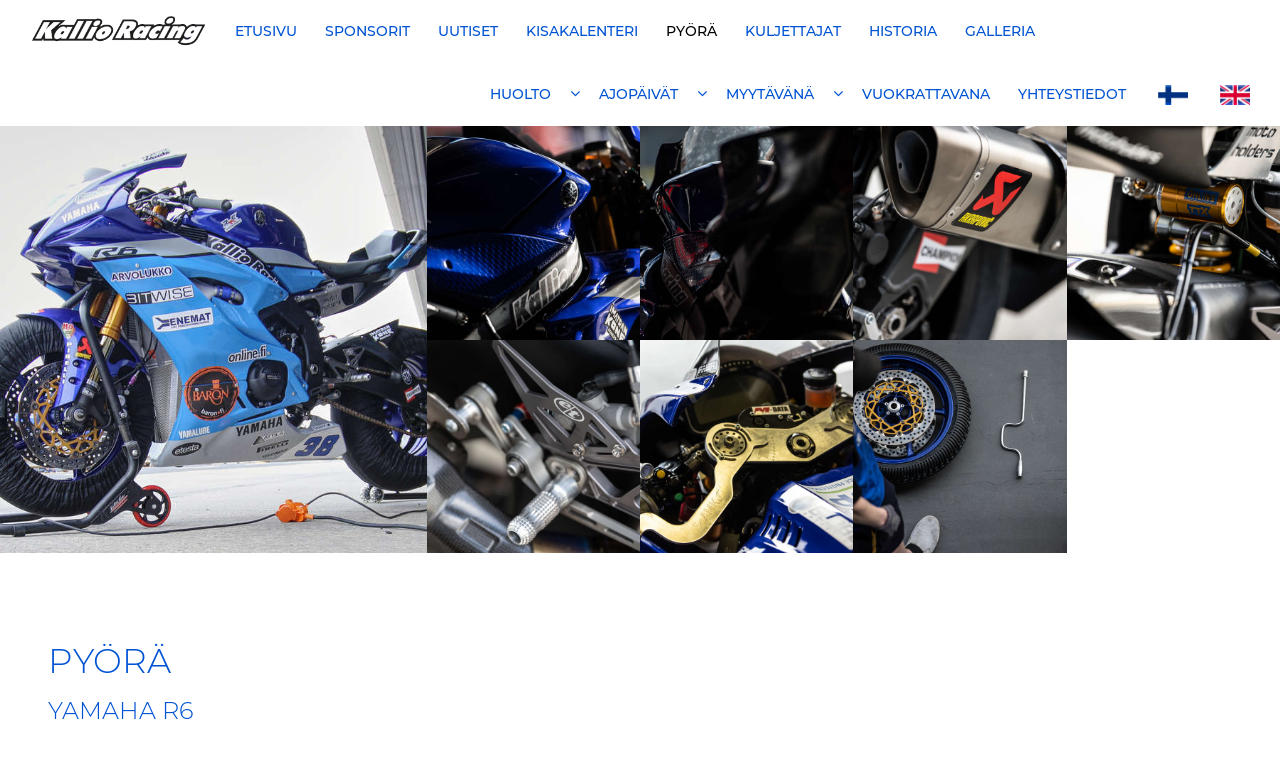

--- FILE ---
content_type: text/html;charset=utf-8
request_url: https://www.kallioracing.com/content/fi/1/21189/JP%20Apu
body_size: 11316
content:
<!DOCTYPE html>
<html lang="fi">
  <head>
    <meta http-equiv="X-UA-Compatible" content="IE=edge">
    <meta name="viewport" content="width=device-width, initial-scale=1">

    <title>Pyörä - Kallio Racing</title>
    
    <link rel="shortcut icon" href="/files/favicon/25413/favicon.ico">
    <link rel="apple-touch-icon" href="/files/generic_png/25414/apple%2Dtouch%2Dicon.png">

    <link href="/libtent/fi/10/569/Etusivun%20rullaavat%20kuvat%20CSS.css" rel="stylesheet">
    <link href="/libtent/fi/10/575/Kuvagalleria%20tyyppia%20A.css" rel="stylesheet">
    <link href="/content/fi/45/21190/Tyylitiedosto.css" rel="stylesheet">
    <script type="text/javascript" src="/libtent/fi/13/407/Popup%2Dilmoituksen%20javascriptit.js"></script>
    <script type="text/javascript" src="/content/fi/56/21191/sivusto.js"></script>
  </head>
  
  
  <body>
  <div id="alert-wrapper"></div>
  <div id="menu-container">
  <div class="container">
    <div class="row">
      <div class="col-xs-12">
        <div class="logo"><a href="/content/fi/1/21188/Etusivu.html"><img src="/files/generic_png/20502/kallio%2Dracing%2Dlogo.png"></a></div>
    
        <ul id="main-menu">
          <li class=""><a href="/content/fi/1/21188/Etusivu.html">Etusivu</a></li><li class=""><a href="/content/fi/2/21201/Sponsorit.html">Sponsorit</a></li><li class=""><a href="/content/fi/2/21280/Uutiset.html">Uutiset</a></li><li class=""><a href="/content/fi/2/21210/Kisakalenteri.html">Kisakalenteri</a></li><li class="act"><a href="/content/fi/1/21189/Py%C3%B6r%C3%A4.html">Pyörä</a></li><li class=""><a href="/content/fi/1/21209/Kuljettajat.html">Kuljettajat</a></li><li class=""><a href="/content/fi/1/31264/Historia.html">Historia</a></li><li class=""><a href="/content/fi/2/21374/Galleria.html">Galleria</a></li>
        </ul>
        
        <ul id="main-menu-right">
    
          <li class=""><a href="/content/fi/20004/20056/Huolto.html">Huolto</a><span class="subArrow" onclick="load_content('sub-menu-container','/content/fi/44/20056/21286/21286.html?float=right');"><i class="fa fa-angle-down" aria-hidden="true"></i></span></li><li class=""><a href="/content/fi/20004/20057/Ajop%C3%A4iv%C3%A4t.html">Ajopäivät</a><span class="subArrow" onclick="load_content('sub-menu-container','/content/fi/44/20057/21286/21286.html?float=right');"><i class="fa fa-angle-down" aria-hidden="true"></i></span></li><li class=""><a href="/content/fi/20003/20058/Myyt%C3%A4v%C3%A4n%C3%A4.html">Myytävänä</a><span class="subArrow" onclick="load_content('sub-menu-container','/content/fi/44/20058/21286/21286.html?float=right');"><i class="fa fa-angle-down" aria-hidden="true"></i></span></li><li class=""><a href="/content/fi/20003/20059/Vuokrattavana.html">Vuokrattavana</a></li><li class=""><a href="/content/fi/20004/20060/Yhteystiedot.html">Yhteystiedot</a></li>
    
          <li><a href="/content/fi/1/21188/Etusivu.html"><img src="/files/generic_png/23385/fi.png"></a></li>
          <li><a href="/content/en/1/21188/Home.html"><img src="/files/generic_png/23384/en.png"></a></li>
    
    	  </ul>

    	</div>
    </div>
  </div>
  
<div id="sub-menu-container">

</div>
  
  </div>
</div>          



    <img src="/files/speacial_gallery_image_thumbnail/91945/19PI%2DWSS%2D38%2D2404.jpeg" class="atmos-square">
    <img src="/files/speacial_gallery_image_thumbnail/24862/01%5FWorldSSP%5F2019%5FPhillip%20Island%5FKallio%20Team%20Photoshooting%2D0920.jpeg" class="atmos-square">
    <img src="/files/speacial_gallery_image_thumbnail/24866/01%5FWorldSSP%5F2019%5FPhillip%20Island%5FKallio%20Team%20Photoshooting%2D0922.jpeg" class="atmos-square">
    <img src="/files/speacial_gallery_image_thumbnail/24874/00%5FPhillip%20Island%5F2019%5FTestWorldSSP%2D72702.jpeg" class="atmos-square">
    <img src="/files/speacial_gallery_image_thumbnail/24870/00%5FPhillip%20Island%5F2019%5FTestWorldSSP%2D72701.jpeg" class="atmos-square">
    <img src="/files/speacial_gallery_image_thumbnail/24878/00%5FPhillip%20Island%5F2019%5FTestWorldSSP%2D72705.jpeg" class="atmos-square">
    <img src="/files/speacial_gallery_image_thumbnail/24886/02%5FBuriram%5F2019%5FWorldSSP%5FSunday%2D76397.jpeg" class="atmos-square">
    <img src="/files/speacial_gallery_image_thumbnail/24890/02%5FBuriram%5F2019%5FWorldSSP%5FSunday%2D76621.jpeg" class="atmos-square">


<div id="content" class="section">
  <div class="container">
  
    <div class="row animate-text hidden-text">
    
      <div class="col-lg-12 col-md-121 col-sm-12 col-xs-12">

<h1>Py&ouml;r&auml;</h1>
<h2>YAMAHA R6</h2>
<table border="0">
<tbody>
<tr>
<td><strong>MOOTTORI</strong> 599cc, 4-sylinterinen, 4-tahtimoottori<br /><strong>TEHO</strong> 140 hp<br /><strong>HUIPPUNOPEUS</strong> 290 km/h<br /><strong>MOOTTORINOHJAUS</strong> Yamaha s&auml;&auml;dett&auml;v&auml; ECU<br /><strong>VAIHTEISTO</strong> 6 vaihdetta<br /><strong>KYTKIN</strong> Luistokytkin<br /><strong>JOUSITUS</strong> &Ouml;hlins</td>
<td>
<p><strong>JARRUT+JARRUPALAT </strong>Brembo + Ferodo<br /><strong>KATTEET</strong> CRC Fairings<br /><strong>PAKOPUTKISTO </strong>Akrapovic<br /><strong>&Ouml;LJYT+SUODATIN</strong> Yamalube + Champion<br /><strong>ILMANSUODATIN</strong> MWR<br /><strong>JALKATAPPISARJA</strong> Evol Technology<br /><strong>TEIPPAUS</strong> Baron print</p>
</td>
</tr>
</tbody>
</table>      </div>
    </div>
  </div>
</div><div id="sponsor-content" class="section">
<div class="sponsor-divider animate-text hidden-text"></div><div id="sponsor-holder"><div id="sponsor-row-0" class="row sponsor-row showing"><div class="sponsor sponsor-lvl-1"><a href="https://baron.fi/" target="_blank"><img src="/files/company_logo/23317/Baron%20logo.png" alt="Baron"></a></div><div class="sponsor sponsor-lvl-1"><a href="https://www.gearpro.fi/" target="_blank"><img src="/files/company_logo/94669/GearPro1.png" alt="GEARPRO"></a></div><div class="sponsor sponsor-lvl-1"><a href="https://bitwise.fi/" target="_blank"><img src="/files/company_logo/91865/bitwise%5Flogo.png" alt="BITWISE"></a></div></div><div id="sponsor-row-1" class="row sponsor-row "><div class="sponsor sponsor-lvl-2"><a href="https://www.imatrankone.fi/" target="_blank"><img src="/files/company_logo/23473/Imatran%20kone%2Dnega.png" alt="Imatran Kone"></a></div><div class="sponsor sponsor-lvl-2"><a href="https://www.alastarocircuit.fi/web/" target="_blank"><img src="/files/company_logo/94234/Alastaro%20Circuit%20UUSI%20logo1.png" alt="Alastaro Circuit"></a></div><div class="sponsor sponsor-lvl-2"><a href="TM CUSTOM WORKS" target="_blank"><img src="/files/company_logo/92523/TM-Custom-Works-logo%5B6632%5D.png" alt="TM CUSTOM WORKS"></a></div><div class="sponsor sponsor-lvl-2"><a href="4SR" target="_blank"><img src="/files/company_logo/93728/4sr_white%20logo%20only.png" alt="4SR"></a></div><div class="sponsor sponsor-lvl-2"><a href="https://www.online.fi/content/fi/11501/159644/Etusivu.html" target="_blank"><img src="/files/company_logo/23326/online%2Dfi%2Dlogo.png" alt="Online Solution"></a></div><div class="sponsor sponsor-lvl-2"><img src="/files/company_logo/94388/Bridgestone.png" alt="Bridgestone"></div><div class="sponsor sponsor-lvl-2"><a href="https://www.bst-moto.com/" target="_blank"><img src="/files/company_logo/92513/BST%20Bolts%20Logo%20on%20white%20background.png" alt="BST-BOLT"></a></div><div class="sponsor sponsor-lvl-2"><a href="Akrapovic" target="_blank"><img src="/files/company_logo/23467/Akrapovic%5FLogo.png" alt="Akrapovic"></a></div></div><div id="sponsor-row-2" class="row sponsor-row "><div class="sponsor sponsor-lvl-3"><a href="MWR" target="_blank"><img src="/files/company_logo/23524/MWR.png" alt="MWR"></a></div><div class="sponsor sponsor-lvl-3"><a href="Champion" target="_blank"><img src="/files/company_logo/23353/champion.png" alt="Champion"></a></div><div class="sponsor sponsor-lvl-3"><a href="Etesta" target="_blank"><img src="/files/company_logo/49288/etesta%2Dlogo.png" alt="Etesta"></a></div><div class="sponsor sponsor-lvl-3"><a href="H20" target="_blank"><img src="/files/company_logo/23512/H2O.png" alt="H20"></a></div><div class="sponsor sponsor-lvl-3"><a href="https://www.gbracing.eu/" target="_blank"><img src="/files/company_logo/93720/GBRacing%20World%20Class_VerBlk.png" alt="GBRacing"></a></div><div class="sponsor sponsor-lvl-3"><a href="Motoholders" target="_blank"><img src="/files/company_logo/23518/Motoholders.png" alt="Motoholders"></a></div><div class="sponsor sponsor-lvl-3"><a href="M-Data" target="_blank"><img src="/files/company_logo/23515/M%2DData.png" alt="M-Data"></a></div><div class="sponsor sponsor-lvl-3"><a href="Robbymoto" target="_blank"><img src="/files/company_logo/23539/rme%5Frobbymoto.png" alt="Robbymoto"></a></div><div class="sponsor sponsor-lvl-3"><a href="MP Messut" target="_blank"><img src="/files/company_logo/23521/MP%5Flogo.png" alt="MP Messut"></a></div><div class="sponsor sponsor-lvl-3"><a href="JP Apu" target="_blank"><img src="/files/company_logo/25869/jp%2Dapu%2Dwhite.png" alt="JP Apu"></a></div><div class="sponsor sponsor-lvl-3"><a href="Vihdin Autotalo Oy" target="_blank"><img src="/files/company_logo/25863/vihdin%5Fautotalo.png" alt="Vihdin Autotalo Oy"></a></div><div class="sponsor sponsor-lvl-3"><a href="Capit" target="_blank"><img src="/files/company_logo/92052/Capit.png" alt="Capit"></a></div><div class="sponsor sponsor-lvl-3"><a href="https://www.jrtools.fi/" target="_blank"><img src="/files/company_logo/94378/JR-TOOLS.png" alt="JR-TOOLS OY"></a></div><div class="sponsor sponsor-lvl-3"><img src="/files/company_logo/94435/Ferodo%20muokattu.png" alt="Ferodo"></div></div></div><div class="sponsor-divider animate-text hidden-text"></div>
  <div class="row animate-text hidden-text"><div class="col-xs-12 text-center"><a href="/content/fi/2/21201/Yhtestyökumppanit.html" class="btn">Katso kaikki sponsorimme</a></div></div>
  <div class="sponsor-divider animate-text hidden-text"></div>
</div><div id="footer">
 <div class="container">
  <div class="row animate-text hidden-text">
  
    <div class="col-xs-12 text-center">
  		<h2>Yhteystiedot</h2>
  		<p>Kallio Racing<br>
  		Myllykatu 10<br>
  		37600 Valkeakoski<br>
  		FINLAND<br>
  		<a href="mailto:info@kallioracing.com">info@kallioracing.com</a></p>
  		
  		<p class="some-links">
  		  <a href="https://www.facebook.com/kallioracing/" target="_blank"><i class="fa fa-facebook-official" aria-hidden="true"></i></a>
  		  <a href="https://www.instagram.com/kallioracingteam/" target="_blank"><i class="fa fa-instagram" aria-hidden="true"></i></a>
  		  <a href="https://www.youtube.com/user/KallioRacing" target="_blank"><i class="fa fa-youtube-play" aria-hidden="true"></i></a>
  		</p>
  	<div>
    
  </div>
 </div>  
</div>
  
<div id="copyright">
 <div class="container">
	<div class="row animate-text hidden-text">
		<div class="col-xs-12 text-center">
			<p>Nopeuden ja turvallisuuden takaa <a href="/webstage/" rel="nofollow" title="Dec 30 2025" onClick="javascript: var w=window.open('/webstage/','webstage','height=740,width=840,scrollbars=yes,resizable=yes,titlebar=no'); w.focus(); return false;">webStage</a>&nbsp;-&nbsp;Teknologia & Design &copy; <a title="Online Solutions Oy" href="https://www.online.fi/" target="_blank">online.fi</a></p>
		</div>
	</div>
  </div>  
</div></body>
</html>

--- FILE ---
content_type: text/css
request_url: https://www.kallioracing.com/libtent/fi/10/569/Etusivun%20rullaavat%20kuvat%20CSS.css
body_size: 3193
content:
/***********************************************************************************
* Slideshow
***********************************************************************************/
.slider-container {
  width: 100%;
  height: 700px;
  height: 40.75vw;
  float: left;
  position: relative;
}

.slides{
  position: relative;
  width: 100%;
  height: 100%;
  float: left;
  padding: 0px;
  margin: 0px;
  list-style-type: none;
}

.slide{
  position: absolute;
  left: 0;
  right: 0;
  top: 0;
  bottom: 0;
  max-width: 100%;
  width: 100%;
  height: 100%;
  opacity: 0;
  z-index: 1;
  
  -webkit-background-size: cover;
	-moz-background-size: cover;
	-o-background-size: cover;
	background-size: cover;
	background-position: center center;
	background-repeat: no-repeat;

  -webkit-transition: opacity 1s;
  -moz-transition: opacity 1s;
  -o-transition: opacity 1s;
  transition: opacity 1s;
}

.showing{
    opacity: 1;
    z-index: 2;
}

.slide .slide-content{
  height: calc(100% - 8em);
  width: calc(100% - 8em);
  padding: 4em;
  
  -webkit-background-size: cover;
  -moz-background-size: cover;
  -o-background-size: cover;
  background-size: cover;
  background-position: center center;
  background-repeat: no-repeat;
}

.slide .slide-content.slide-video-bg{
  overflow:hidden;
  position: relative;
}
.slide .slide-content.slide-video-bg video{
  position: absolute;
  top: 0;
  left: 0;
  right: 0;
  bottom: 0;
  width:100%;
  height: auto;
  max-height: 100%;
}

a.controls {
  position: absolute;
  top: 50%;
  transform: translate(0, -50%);
	z-index: 9;
	color: #fff;
	text-shadow: 0px 2px 5px rgba(150, 150, 150, 1);
	font-size: 5em;
	cursor: pointer;
	text-decoration: none;
  -webkit-transition: opacity 1s;
  -moz-transition: opacity 1s;
  -o-transition: opacity 1s;
  transition: opacity 1s;
	opacity: 0;
}
.slider-container:hover a.controls {
    opacity: 1;
}

a.controls:hover {
	color: #ccc;
}

a.previous {
    left: 0.25em;
}
a.next {
    right: 0.25em;
}

ul.slide-bullets{
  position: absolute;
  bottom: 1em;
	left: 3%;
	list-style: none;
	z-index: 10;
}

ul.slide-bullets li{
	display: inline-block;
	width: 20px;
  height: 20px;
  background: #eee;
  margin: 0.25em;
	cursor: pointer;
	border-radius: 50%;
	
	-webkit-transition: background 1s ease-in-out;
	-moz-transition: background 1s ease-in-out;
	-ms-transition: background 1s ease-in-out;
	-o-transition: background 1s ease-in-out;
	transition: background 1s ease-in-out;
	
	text-indent: -9999px;
}

ul.slide-bullets li.act{
    background: #666;
}

ul.slide-thumbs{
	list-style: none;
	z-index: 10;
  float: left;
  width: 100%;
  margin: 0 -0.5%;
  padding: 0;
}

ul.slide-thumbs li{
	display: inline-block;
  background: #eee;
  margin: 0.5em 0.5%;
  width: 9%;
	cursor: pointer;
	
	-webkit-transition: opacity 1s ease-in-out;
	-moz-transition: opacity 1s ease-in-out;
	-ms-transition: opacity 1s ease-in-out;
	-o-transition: opacity 1s ease-in-out;
	transition: opacity 1s ease-in-out;
	
	opacity: 0.5;
}

ul.slide-thumbs li.act{
    opacity: 1;
}

ul.slide-thumbs li img{
    width: 100%;
    float: left;
}

@media screen and (max-width:500px){
  ul.slide-thumbs li{
    width: 24%;
  }
}

--- FILE ---
content_type: text/css
request_url: https://www.kallioracing.com/libtent/fi/10/575/Kuvagalleria%20tyyppia%20A.css
body_size: 8148
content:
/***********************************************************************************
* Gallery
***********************************************************************************/
#gallery-images-navigate-left,
#gallery-images-navigate-right {
  z-index: 500;
  font-size: 5em;
  color: #fff;
}

#preview-close {
  cursor: pointer;
  display: inline;
  vertical-align: middle;
  padding: 1em;
}
#preview-close img {
  max-width: 25px;
}

#preview-img-count, #preview-title {
  color:#FFF;
  font-weight: 800;
}

#gallery-preview-wrapper {
  display: none;
  position: fixed;
  top: 0; bottom: 0;
  left: 0; right: 0;
  z-index: 1000;
}

.close-icon {
  width: 12%;
  display: inline-block;
}

.anim-trans, body {
  -webkit-transition: left 300ms ease-in-out, top 300ms ease-in-out, opacity 300ms ease-in-out, transform 300ms ease-in-out; 
  -moz-transition: left 300ms ease-in-out, top 300ms ease-in-out, opacity 300ms ease-in-out, transform 300ms ease-in-out; 
  -ms-transition: left 300ms ease-in-out, top 300ms ease-in-out, opacity 300ms ease-in-out, transform 300ms ease-in-out; 
  -o-transition: left 300ms ease-in-out, top 300ms ease-in-out, opacity 300ms ease-in-out, transform 300ms ease-in-out; 
  transition: left 300ms ease-in-out, top 300ms ease-in-out, opacity 300ms ease-in-out, transform 300ms ease-in-out; 
}

.anim-trans-arrows {
  -webkit-transition: left 300ms ease-in-out, top 300ms ease-in-out, opacity 300ms ease-in-out, box-shadow 300ms ease-in-out; 
  -moz-transition: left 300ms ease-in-out, top 300ms ease-in-out, opacity 300ms ease-in-out, box-shadow 300ms ease-in-out; 
  -ms-transition: left 300ms ease-in-out, top 300ms ease-in-out, opacity 300ms ease-in-out, box-shadow 300ms ease-in-out; 
  -o-transition: left 300ms ease-in-out, top 300ms ease-in-out, opacity 300ms ease-in-out, box-shadow 300ms ease-in-out; 
  transition: left 300ms ease-in-out, top 300ms ease-in-out, opacity 300ms ease-in-out, box-shadow 300ms ease-in-out; 
}

#img-wrapper, #big-gallery-image #img-wrapper > img,
#img-wrapper, #big-gallery-image #img-wrapper > video {
  -webkit-transition: all 300ms ease-in-out; 
  -moz-transition: all 300ms ease-in-out; 
  -ms-transition: all 300ms ease-in-out; 
  -o-transition: all 300ms ease-in-out; 
  transition: all 300ms ease-in-out; 
}

.toTopLeft {
  top: -25px;
  left: -50px;
}

.toZero {
  top: 0;
  left: 0;
}

.hide {
  opacity: 0;
}

.show {
  opacity: 1;
}

.gallery-thumb-title {
  position: absolute;
  top: 0;
  left: 0; right: 0;
  padding: 0.5em;
  background: rgba(0,0,0,0.65);
  border-bottom: rgba(255,57,44,1) 5px solid;
}

.gallery-thumb-photographer {
  position: absolute;
  bottom: 0;
  left: 0;
  right: 0;
  padding: 0.5em;
  font-size: 0.8em;
  margin: 0;
  background: rgba(0,0,0,0.65);
}


.trans-left {
  -webkit-transform: translateX(-100vw);
  -moz-transform: translateX(-100vw);
  -ms-transform: translateX(-100vw);
  -o-transform: translateX(-100vw);
  transform: translateX(-100vw);
}

.trans-right {
  -webkit-transform: translateX(100vw);
  -moz-transform: translateX(100vw);
  -ms-transform: translateX(100vw);
  -o-transform: translateX(100vw);
  transform: translateX(100vw);
}
#big-gallery-image {
position: fixed; 
top: -50%; 
left: -50%; 
width: 200%; 
height: 200%;
z-index: 15000;
visibility:hidden;
opacity:0;
transition:opacity 0.2s linear;
}

#img-wrapper {
  /*background: #000;*/
  background: rgba(0,0,0,0.90);
}

#big-gallery-image > #img-wrapper > img,
#big-gallery-image > #img-wrapper > video {
  position: absolute; 
  top: 0; 
  left: 0; 
  right: 0; 
  bottom: 0; 
  margin: auto; 
  max-width: 100%;
  max-height: 100%;
  min-width: 0;
  min-height: 0;
  width: auto;
  height: auto;
  overflow: hidden;
}
#big-gallery-image > #img-wrapper > video {
  max-width: 75%;
  max-height: calc(100% - 50px);
}

#img-wrapper {
  position: absolute;
  top: 25%; 
  left: 25%; 
  right: 25%; 
  bottom: 25%; 
  overflow: hidden;
}

.gallery-image-wrapper {
border:1px solid rgba(255,255,255,0.4);
margin-bottom:10px;
margin-right: 10px;
float: left;
height: 9.5em;
height: 12.5em;
/*height: 12vw;*/
width: 16em;
width: 20em;
overflow: hidden;
background: rgba(0,0,0,0.25);
}

.gallery-image-wrapper.act {
border:rgba(255,57,44,1) 1px solid;
}

.gallery-image-wrapper img {
width:100%;
}

#gallery-images-navigate-left {
  position:absolute;
  left: 25%;
  top: 25%;
  bottom: 25%;
  width: 5%;
  cursor: pointer;
}
#gallery-images-navigate-left span {
  position:absolute;
  top:calc(50% - 40px);
  left: 0;
  padding: 30px;
}

#gallery-images-navigate-left img {
  height: 4.5em;
  position:absolute;
  left: 1.25em;
  top: calc(50% - 2.25em);
  background:rgba(0,0,0,0.25);
  padding: 1em;
}

#gallery-images-navigate-right {
  position:absolute;
  right: 25%;
  top:25%;
  bottom: 25%;
  width: 5%;
  cursor: pointer;
}
#gallery-images-navigate-right span {
  position:absolute;
  top:calc(50% - 40px);
  right: 0;
  padding: 30px;
}

#gallery-images-navigate-right img {
  height: 4.5em;
  position: absolute;
  right: 1.25em;
  top: calc(50% - 2.25em);
  background:rgba(0,0,0,0.25);
  padding: 1em;
}

#gallery-view-full-image a {
background:rgba(0,0,0,0.25);
border-bottom:rgba(255,57,44,1) 1px solid;
display:inline-block;
padding:0.25em 0.5em;
text-decoration:none;
}

.gallery-img-wrapper {
  clear: both;
}
#img-wrapper, #img-wrapper *,
#gallery-images-navigate-left, #gallery-images-navigate-left *,
#gallery-images-navigate-right, #gallery-images-navigate-left * {
  -webkit-user-select: none; 
  -moz-user-select: none;     
  -ms-user-select: none;      
  user-select: none;
}

#preview-info {
  position: absolute;
  top: 25%;
  left: 25%;
  right: 25%; 
}

#preview-info p {
  position: absolute;
  top: 0;
  padding: 1em;
  z-index: 1000;
}

#preview-info p.left, #preview-info-2 p.left {
  left: 0;
  text-align: left;  
  margin: 0;
}

#preview-info p.right, #preview-info-2 p.right {
  padding: 1em 0 0 0;
  right: 0;
  text-align: right;
}

#preview-info-2 p.left {
  float: left;
}

#preview-info-2 p.right {
  padding: 1em;
  margin: 0;
  right: 0;
  float: right;
}

#preview-info a,
#preview-info a:hover,
#preview-info a:focus,
#preview-info-2 a,
#preview-info-2 a:hover,
#preview-info-2 a:focus {
  text-decoration: none !important;
  color: #fff;
  outline: 0!important;
  border-bottom: 0px!important;
}

#preview-info-2 {
  position: absolute;
  bottom: 25%;
  left: 25%;
  right: 25%;
  clear: both;
  z-index: 1000;
}


#preview-info-2 p {
  padding: 1em;
  z-index: 1000;
}

@media (max-width: 560px) {
  #preview-info-2 p.left, #preview-info-2 p.right {
    float: none;
    text-align: center;
  }
}

@media (min-width: 1280px) { 

  #gallery-images-navigate-left img, 
  #gallery-images-navigate-right img {
    transition: transform 300ms ease-in-out;
  } 
  
  #gallery-images-navigate-left:hover img {
    transform: translateX(-1.25em);
  
  }
  
  #gallery-images-navigate-right:hover img {
    transform: translateX(1.25em);
  }
  
}
@media (max-width: 640px) {
  .gallery-image-wrapper {
    width: calc(100% / 2 - 15px);
    height: 0;
    padding-bottom: calc(56.25% / 2);
    margin: 0 5px 10px 5px;
  }
}

@media (max-width: 400px) {
  .gallery-image-wrapper {
    width: calc(100% - 15px);
    height: 0;
    padding-bottom: calc(56.25%);
    margin: 0 5px 10px 5px;
  }
  .gallery-image-wrapper a {
    transition: color 0.25s ease-in-out;
  }
  
  .preview-close {
    text-decoration: none;
    color: #fff;
  }
}

#img-list {
margin: 2em -7.5px 0;
}

#img-list a {
border:0;
display:block;
position:relative;
width: auto;
float: left;
margin: 0 5px 5px 0;
padding: 0;
}

#img-list a img {
display:block;
float: left;
max-width: 100%;
}

#img-list a:hover {
border:0;
}

#img-list a:after {
background:rgba(0,0,0,0.15);
content:"";
display:block;
position:absolute;
top:0;
right:0;
bottom:0;
left:0;
-webkit-transition: background 300ms ease-in-out;
-moz-transition: background 300ms ease-in-out;
-ms-transition: background 300ms ease-in-out;
-o-transition: background 300ms ease-in-out;
transition: background 300ms ease-in-out;
}

#img-list a:hover:after {
background:rgba(0,0,0,0);
}

--- FILE ---
content_type: text/javascript
request_url: https://www.kallioracing.com/content/fi/56/21191/sivusto.js
body_size: 10637
content:
function openMobile(){
  document.getElementById("mobile-menu-wrapper").classList.add('open');
}
function closeMobile(){
  document.getElementById("mobile-menu-wrapper").classList.remove('open');
}

function toggle_class(div_id, div_class) {
  if( document.getElementById(div_id).classList.contains(div_class) ){
    document.getElementById(div_id).classList.remove(div_class);
  } else {
    document.getElementById(div_id).classList.add(div_class);
  }
}

function subArrowClick(t) {  
  /* show the clicked submenu */
  if (t.nextSibling.classList.contains('sub-open')) {
	t.nextSibling.classList.remove('sub-open');
  } else {
	t.nextSibling.classList.add('sub-open');

  if (document.getElementById("ajax-submenu") !== null) {
    if (document.getElementById("ajax-submenu").innerHTML === '') {
		  load_content('ajax-submenu','/content/en/44/21323/21250/21250.html');
    }
	}

 	if (document.getElementsByClassName("sub-menu-section") !== null) {
		equalHeight(true, 'sub-menu-section', 991);
	}
	
  }
}

function load_content(ext_id, url) {

  document.getElementById(ext_id).innerHTML="<img style='height: 2em; width: 2em; background: #fff;margin 0 auto;' src='/files/generic_gif/23450/ajax%5Floader.gif'>";

  var xmlhttp = new XMLHttpRequest();
  xmlhttp.onreadystatechange = function() {
    
    if (xmlhttp.readyState === 4) {

      if (xmlhttp.status === 200) {
        document.getElementById(ext_id).innerHTML = this.responseText;
        animateHTML();
        
      } else {
        alert("Sisällön lataus epäonnistui. Yritä hetken päästä uudelleen.");
      
      }

    }
    
  	
	}

	xmlhttp.open("GET", url, true);
	xmlhttp.send();

	return false;
}

document.addEventListener("DOMContentLoaded", function(event) {
	animateHTML();
  
  if (document.getElementById("slider-container") !== null) {
    processAutoheight("slideimg_0", "slider-container");
	}  

  if (document.getElementsByClassName("race-box") !== null) {
  	equalHeight(true, 'race-box', 767);
	}
	
  if (document.getElementById("img-list") !== null) {
    initGallery();
  }
  
  if(document.getElementsByClassName("instadate") !== null) {  

    var dates= document.getElementsByClassName("instadate");
    for(var i = 0; i < dates.length; i++)
    {
       var singleDate = dates[i].innerText;
       dates[i].innerText = timeSince(singleDate*1000);
    }


	  images = document.querySelectorAll('img'); 

	  for (cnt = 0; cnt < images.length; cnt++) {
		  /*Piilotetaan rikkinäiset*/
		  images[cnt].onerror = function(){this.style.display='none';};
		  
		  /* Kutsutaan gridia, kun viimeinen kuva on latautunut */
		  images[cnt].onload = function(){
				checkWidth();
		  };
		  
	  }
	  
	  //checkWidth();
	}
  
});
window.onresize = function(event) {
	animateHTML(); 

  if (document.getElementById("slider-container") !== null) {
    processAutoheight("slideimg_0", "slider-container");
  }  

  if (document.getElementsByClassName("race-box") !== null) {
		equalHeight(true, 'race-box', 767);
	}

  if(document.getElementById('social-feed') !== null) {
  checkWidth();
  }

}

window.onscroll = function(event) {
  animateHTML();  
};


function processAutoheight(slide_img, slide_container) {
  if (document.getElementById(slide_img)) {
	var slide_height=document.getElementById(slide_img).clientHeight;
  } else {
	var sliderheight = 409;
  }

  var sliderheight = slide_height;
  
  sliderheight--;
  
  document.getElementById(slide_container).style.height = sliderheight + 'px';
}

function animateHTML() {

  var elems = document.getElementsByClassName('animate-text');
  var windowHeight = window.innerHeight;

  for (var i = 0; i < elems.length; i++) {
    var posFromTop = elems[i].getBoundingClientRect().top
    if (posFromTop - windowHeight <= 0) {
      elems[i].className = elems[i].className.replace('hidden-text', 'fade-in-text');
    }
  }

}

function equalHeight(resize, same, minw) {
  if (window.innerWidth > minw) { 
    var elements = document.getElementsByClassName(same),
        allHeights = [],
        i = 0;
    if(resize === true){
      for(i = 0; i < elements.length; i++){
        elements[i].style.height = 'auto';
        //console.log(elements[i].style.height + elements[i].clientHeight);
      }
    }
    for(i = 0; i < elements.length; i++){
      var elementHeight = elements[i].clientHeight;
      allHeights.push(elementHeight);
    }
    for(i = 0; i < elements.length; i++){
      elements[i].style.height = Math.max.apply( Math, allHeights) + 'px';
      if(resize === false){
        elements[i].className = elements[i].className + " show";
      }
    }
  } else {
    var elements = document.getElementsByClassName(same);
    for(i = 0; i < elements.length; i++){
      elements[i].style.height = 'auto';
    }
  }
  
}

/***********************************************************************************
* Social Media
***********************************************************************************/

/* Muuta pvm */
function timeSince(date1) {

  var seconds = Math.floor((new Date() - date1) / 1000);

  var interval = Math.floor(seconds / 31536000);
  if (interval > 1) {
    return interval + " years ago";
  }
  interval = Math.floor(seconds / 2592000);
  if (interval > 1) {
    return interval + " months ago";
  }
  interval = Math.floor(seconds / 86400);
  if (interval > 1) {
    return interval + " days ago";
  }
  interval = Math.floor(seconds / 3600);
  if (interval > 1) {
    return interval + " hours ago";
  }
  interval = Math.floor(seconds / 60);
  if (interval > 1) {
    return interval + " minutes ago";
  }
  return Math.floor(seconds) + " seconds ago";
}

/* Tarkasta koko -> kutsu gridia ja lÃ¤hetÃ¤ palstojen mÃ¤Ã¤rÃ¤ */
function checkWidth() {

  if (window.innerWidth > 768) { newGrid(2); }
  else { newGrid(1); }         

}

/* Oikea grid järjestys */
function newGrid(colcnt) {

  var COL_COUNT = colcnt;
  var col_heights = []; 
  var container = document.getElementById('social-feed');
  var someElements = document.getElementsByClassName('social-container');

  
  for (var i = 0; i <= COL_COUNT; i++) {
    col_heights.push(0);
  }
  
  for(var k = 0; k < someElements.length; k++)
  {
    var order = (k+ 1) % COL_COUNT || COL_COUNT;
    someElements[k].style.order = order;
    col_heights[order] += parseFloat(someElements[k].offsetHeight);
  }
  
  var highest = Math.max.apply(Math, col_heights);
  container.style.height = (highest+2)+'px';

}

/***********************************************************************************
* Slideshow
***********************************************************************************/

var ws_slides = document.getElementsByClassName('slide');
var ws_bullets = document.getElementsByClassName('bullet');
var ws_current_slide = 0;

if (ws_slides !== null) {
  var ws_slideInterval = setInterval(ws_next_slide,5000);
}

function ws_next_slide() {
    ws_go_to_slide(ws_current_slide+1);
}

function ws_previous_slide() {
    ws_go_to_slide(ws_current_slide-1);
}

function ws_go_to_slide(n) {
  if (ws_slides[ws_current_slide] !== undefined) {

    ws_slides[ws_current_slide].className = 'slide';
    ws_bullets[ws_current_slide].className = 'bullet';
    
    // pause video if needed
    var ws_slide_video = ws_slides[ws_current_slide].getElementsByTagName('video');
    if (ws_slide_video.length > 0) {
      ws_slide_video[0].pause();
    }
    
    ws_current_slide = (n+ws_slides.length)%ws_slides.length;
    
    ws_slides[ws_current_slide].className = 'slide showing';
    ws_bullets[ws_current_slide].className = 'bullet act';
    
    ws_current_slide_url = ws_slides[ws_current_slide].getAttribute('data-url');

    if (ws_slides[ws_current_slide].innerHTML === "") {
      //stop slideshow so the content may load
      ws_stop_slideshow();
      ws_slide_create_img(ws_current_slide, ws_current_slide_url);
      
    }

    // play video if needed
    var ws_slide_video = ws_slides[ws_current_slide].getElementsByTagName('video');
    
    if (ws_slide_video.length > 0) {
      ws_slide_video[0].play();
      //init slideInterval for video duration
      ws_stop_slideshow();
      
      ws_slide_video[0].onended = function(e) {
          ws_play_slideshow();
          ws_next_slide();
      };
      
    }
	
  }
}


function ws_stop_slideshow() {
    clearInterval(ws_slideInterval);
}

function ws_pause_slideshow() {
    ws_stop_slideshow();
    ws_play_slideshow();
}

function ws_play_slideshow() {
    ws_slideInterval = setInterval(ws_next_slide,5000);
}

function ws_click_next() {
    ws_pause_slideshow();
    ws_next_slide();
};
function ws_click_previous() {
    ws_pause_slideshow();
    ws_previous_slide();
};

function ws_click_bullet(n) {
    ws_pause_slideshow();
    ws_go_to_slide(n);
};

function ws_slide_create_img(slide_no, url) { 
        
  var img = document.createElement("img");
   
  img.src = url;
  var src = document.getElementById('slide_' + slide_no);
   
  src.appendChild(img);

  ws_play_slideshow();

}

function ws_slide_load(slide_no, url) {

  var tab_load_xhttp = new XMLHttpRequest();
	tab_load_xhttp.onreadystatechange = function() {
  
		if (this.readyState == 4) {
		  if (this.status == 200) {
        
        document.getElementById("slideimg_"+slide_no).src = this.responseText;
        console.log(this.responseText);
        //document.getElementById('slide_' + slide_no).innerHTML = this.responseText;
      
        ws_play_slideshow();
			
		  }
		}
		
	}

	tab_load_xhttp.open("GET", url, true);
	tab_load_xhttp.send();

	return false;
}

/***********************************************************************************
* Slideshow Sponsorit
***********************************************************************************/

var ws_sponsor_slides = document.getElementsByClassName('sponsor-row');
var ws_current_sponsor_slide = 0;

if (ws_sponsor_slides !== null) {
  var ws_sponsor_slide_interval = setInterval(ws_next_sponsor,5000);
}

function ws_next_sponsor() {
    ws_go_to_sponsor(ws_current_sponsor_slide+1);
}

function ws_go_to_sponsor(n) {

    ws_sponsor_slides[ws_current_sponsor_slide].className = 'row sponsor-row';
    
    ws_current_sponsor_slide = (n+ws_sponsor_slides.length)%ws_sponsor_slides.length;
    
    /*if (document.getElementById("sponsor-holder") !== null) {
      processAutoheight("sponsor-row-"+ws_current_sponsor_slide, "sponsor-holder");
    }
    console.log(document.getElementById("sponsor-row-"+ws_current_sponsor_slide).clientHeight);*/
    
    ws_sponsor_slides[ws_current_sponsor_slide].className = 'row sponsor-row showing';
	  
}

--- FILE ---
content_type: application/x-javascript
request_url: https://www.kallioracing.com/libtent/fi/13/407/Popup-ilmoituksen%20javascriptit.js
body_size: 11431
content:
function GetXmlHttpObj(handler) {
  var objXMLHttp = null;
  if (window.XMLHttpRequest) {
    objXMLHttp = new XMLHttpRequest();
  } else if (window.ActiveXObject) {
    objXMLHttp = new ActiveXObject('Microsoft.XMLHTTP');
  }
  if (objXMLHttp === null) {
    alert('Browser does not support HTTP Request');
  }
  return objXMLHttp;
}

function alert_populate() {
  xmlHttpAlertPopulate = GetXmlHttpObj();
  if (xmlHttpAlertPopulate === null) {
    return;
  }
  xmlHttpAlertPopulate.onreadystatechange = function() {
    if (xmlHttpAlertPopulate.readyState == 4 || xmlHttpAlertPopulate.readyState == 'complete') {
      document.getElementById('alert-wrapper').innerHTML = xmlHttpAlertPopulate.responseText;
      document.getElementById('alert-wrapper').className = 'popup-visible';
      setTimeout(alert_hide_ip_agent_change, 60000);
    }
  };
  xmlHttpAlertPopulate.open('GET', '/libtent/fi/4/153/Popup-ilmoituksen%20sis%C3%A4ll%C3%B6n%20generointi.html', true);
  xmlHttpAlertPopulate.send(null);
}

function alert_hide_ip_agent_change() {
  document.getElementById('alert-wrapper').className = '';

  setTimeout(function(){if (document.getElementById('alert-popup-ip')) {document.getElementById('alert-popup-ip').style.display = 'none';} if (document.getElementById('alert-popup-agent')) {document.getElementById('alert-popup-agent').style.display = 'none';} if (document.getElementById('alert-popup-login')) {document.getElementById('alert-popup-login').style.display = 'none';} if (document.getElementById('alert-popup-autosecured')) {document.getElementById('alert-popup-autosecured').style.display = 'none';} if (document.getElementById('alert-popup-secure')) {document.getElementById('alert-popup-secure').style.display = 'none';} document.getElementById('alert-wrapper').className = 'popup-visible'; alert_close();}, 500);
}

function alert_close() {
  var closeAlert = true;
  if (document.getElementById('alert-popup-checkscreenwidth')) {
    if (document.getElementById('alert-popup-checkscreenwidth').style.display === '') {
      closeAlert = false;
    }
  }
  if (document.getElementById('alert-popup-ip')) {
    if (document.getElementById('alert-popup-ip').style.display === '') {
      closeAlert = false;
    }
  }
  if (document.getElementById('alert-popup-agent')) {
    if (document.getElementById('alert-popup-agent').style.display === '') {
      closeAlert = false;
    }
  }
  if (document.getElementById('alert-popup-login')) {
    if (document.getElementById('alert-popup-login').style.display === '') {
      closeAlert = false;
    }
  }
  if (document.getElementById('alert-popup-autosecured')) {
    if (document.getElementById('alert-popup-autosecured').style.display === '') {
      closeAlert = false;
    }
  }
  if (document.getElementById('alert-popup-secure')) {
    if (document.getElementById('alert-popup-secure').style.display === '') {
      closeAlert = false;
    }
  }
  if (closeAlert === true) {
    document.getElementById('alert-wrapper').className = '';
    document.getElementById('alert-wrapper').innerHTML = '';
  }
}

function alert_clear_ip_change() {
  xmlHttpClearIpChange = GetXmlHttpObj();
  if (xmlHttpClearIpChange === null) {
    return;
  }
  xmlHttpClearIpChange.onreadystatechange = function() {
    if (xmlHttpClearIpChange.readyState == 4 || xmlHttpClearIpChange.readyState == 'complete') {
      document.getElementById('alert-wrapper').className = '';
      setTimeout(function(){document.getElementById('alert-popup-ip').style.display = 'none'; document.getElementById('alert-wrapper').className = 'popup-visible'; alert_close();}, 500);
    }
  };
  xmlHttpClearIpChange.open('GET', '/libtent/fi/4/154/IP-osoitteen%20muutosilmoituksen%20kuittaus%20%28SESSION_IP_CHANGE%20poistaminen%29.html', true);
  xmlHttpClearIpChange.send(null);
}

function alert_clear_agent_change() {
  xmlHttpClearAgentChange = GetXmlHttpObj();
  if (xmlHttpClearAgentChange === null) {
    return;
  }
  xmlHttpClearAgentChange.onreadystatechange = function() {
    if (xmlHttpClearAgentChange.readyState == 4 || xmlHttpClearAgentChange.readyState == 'complete') {
      document.getElementById('alert-wrapper').className = '';
      setTimeout(function(){document.getElementById('alert-popup-agent').style.display = 'none'; document.getElementById('alert-wrapper').className = 'popup-visible'; alert_close();}, 500);
    }
  };
  xmlHttpClearAgentChange.open('GET', '/libtent/fi/4/155/Selainversion%20muutosilmoituksen%20kuittaus%20%28SESSION_AGENT_CHANGE%20poistaminen%29.html', true);
  xmlHttpClearAgentChange.send(null);
}

function alert_clear_login_info() {
  xmlHttpClearLoginInfo = GetXmlHttpObj();
  if (xmlHttpClearLoginInfo === null) {
    return;
  }
  xmlHttpClearLoginInfo.onreadystatechange = function() {
    if (xmlHttpClearLoginInfo.readyState == 4 || xmlHttpClearLoginInfo.readyState == 'complete') {
      document.getElementById('alert-wrapper').className = '';
      setTimeout(function(){document.getElementById('alert-popup-login').style.display = 'none'; document.getElementById('alert-wrapper').className = 'popup-visible'; alert_close();}, 500);
    }
  };
  xmlHttpClearLoginInfo.open('GET', '/libtent/fi/4/156/Vahvan%20kirjautumisen%20kuittaus%20%28LOGIN_WITH_OTP%20poistaminen%29.html', true);
  xmlHttpClearLoginInfo.send(null);
}



function alert_clear_ip_changed(id) {
  xmlHttpClearIpChanged = GetXmlHttpObj();
  if (xmlHttpClearIpChanged === null) {
    return;
  }
  xmlHttpClearIpChanged.onreadystatechange = function() {
    if (xmlHttpClearIpChanged.readyState == 4 || xmlHttpClearIpChanged.readyState == 'complete') {
      document.getElementById('alert-wrapper').className = '';
      setTimeout(function(){document.getElementById('alert-popup-ip').style.display = 'none'; document.getElementById('alert-wrapper').className = 'popup-visible'; alert_close();}, 500);
    }
  };
  xmlHttpClearIpChanged.open('GET', '/libtent/fi/4/491/IP-osoitteen%20muutosilmoituksen%20kuittaus%20%28SESSION_IP_CHANGED%20poistaminen%29.html?id=' + id, true);
  xmlHttpClearIpChanged.send(null);
}

function alert_clear_agent_changed(id) {
  xmlHttpClearAgentChanged = GetXmlHttpObj();
  if (xmlHttpClearAgentChanged === null) {
    return;
  }
  xmlHttpClearAgentChanged.onreadystatechange = function() {
    if (xmlHttpClearAgentChanged.readyState == 4 || xmlHttpClearAgentChanged.readyState == 'complete') {
      document.getElementById('alert-wrapper').className = '';
      setTimeout(function(){document.getElementById('alert-popup-agent').style.display = 'none'; document.getElementById('alert-wrapper').className = 'popup-visible'; alert_close();}, 500);
    }
  };
  xmlHttpClearAgentChanged.open('GET', '/libtent/fi/4/492/Selainversion%20muutosilmoituksen%20kuittaus%20%28SESSION_AGENT_CHANGED%20poistaminen%29.html?id=' + id, true);
  xmlHttpClearAgentChanged.send(null);
}



function alert_clear_autosecured_info() {
  xmlHttpClearAutosecuredInfo = GetXmlHttpObj();
  if (xmlHttpClearAutosecuredInfo === null) {
    return;
  }
  xmlHttpClearAutosecuredInfo.onreadystatechange = function() {
    if (xmlHttpClearAutosecuredInfo.readyState == 4 || xmlHttpClearAutosecuredInfo.readyState == 'complete') {
      document.getElementById('alert-wrapper').className = '';
      setTimeout(function(){document.getElementById('alert-popup-autosecured').style.display = 'none'; document.getElementById('alert-wrapper').className = 'popup-visible'; alert_close();}, 500);
    }
  };
  if (document.getElementById('autosecured_hsts_cbx').checked == true) {
    xmlHttpClearAutosecuredInfo.open('GET', '/libtent/fi/4/499/Automaattisen%20suojauksen%20kuittaus%20%28SESSION_AUTO_SECURED%20poistaminen%29.html?hsts=on', true);
  } else {
    xmlHttpClearAutosecuredInfo.open('GET', '/libtent/fi/4/499/Automaattisen%20suojauksen%20kuittaus%20%28SESSION_AUTO_SECURED%20poistaminen%29.html', true);
  }
  xmlHttpClearAutosecuredInfo.send(null);
}



function autosecure(secure) {
  xmlHttpAutosecure = GetXmlHttpObj();
  if (xmlHttpAutosecure === null) {
    return;
  }
  xmlHttpAutosecure.onreadystatechange = function() {
    if (xmlHttpAutosecure.readyState == 4 || xmlHttpAutosecure.readyState == 'complete') {
      if (secure == 1) {
        document.location.replace('https://www.kallioracing.com/libtent/fi/9/793/SESSION_AUTO_SECURED-muuttujan%20asetus%20ja%20siirtyminen%20etusivulle.html?active_style_ext_id=0&https=true&redirect='+window.location.pathname);
      } else {
        document.getElementById('alert-wrapper').className = '';
        setTimeout(function(){document.getElementById('alert-popup-secure').style.display = 'none'; document.getElementById('alert-wrapper').className = 'popup-visible'; alert_close();}, 500);
      }
    }
  };
  if (secure == 1) {
    xmlHttpAutosecure.open('GET', 'https://www.kallioracing.com/libtent/fi/4/792/Automaattisen%20salaukseen%20siirtymisen%20kuittaus%20%28SHOW_SESSION_AUTO_SECURE%20poistaminen%29.html?https=true', true);
  } else {
    xmlHttpAutosecure.open('GET', '/libtent/fi/4/792/Automaattisen%20salaukseen%20siirtymisen%20kuittaus%20%28SHOW_SESSION_AUTO_SECURE%20poistaminen%29.html?https=false', true);
  }
  xmlHttpAutosecure.send(null);
}



function secauth_login_box_toggle(){
  var secauth_login_box = document.getElementById('secauth-login-box');
  if (secauth_login_box.classList.contains('open')) {
    secauth_login_box.classList.remove('open');
	} else {
		secauth_login_box.classList.add('open');
	}
}

// Tätä ilmeisesti käytetään vain sisällössä #-781/-5948 - Päätelaitteen valintalaatikko. Kopioin tämän sinne (ja nimeän uudelleen sisällön id:tä käyttäen), mutta jätän tämän vielä tähän jos tätä on jostain kumman syystä käytetty paikallisesti jossain sivustolla tms. -PetteriM/29.4.2024
function content_style_selection_screensize_toggle(class_name, display_value) {
  var elems = document.getElementsByClassName(class_name);

  for (var i = 0; i < elems.length; i++) {
    if (elems[i].getAttribute('style') === null) {
      elems[i].setAttribute('style', 'display:'+display_value+' !important');
    } else {
      elems[i].removeAttribute('style');
    }
  }
  
}


function set_style() {
  xmlHttpSetStyle = GetXmlHttpObj();
  if (xmlHttpSetStyle === null) {
    return;
  }
  xmlHttpSetStyle.onreadystatechange = function() {
    if (xmlHttpSetStyle.readyState == 4 || xmlHttpSetStyle.readyState == 'complete') {
      location.reload(true);
    }
  };

  var myWidth = 0;
  if (typeof(window.innerWidth) == 'number') {
    // Non-IE
    myWidth = window.innerWidth;
  } else if (document.documentElement && (document.documentElement.clientWidth || document.documentElement.clientHeight)) {
    // IE 6+ in 'standards compliant mode'
    myWidth = document.documentElement.clientWidth;
  } else if (document.body && (document.body.clientWidth || document.body.clientHeight)) {
    // IE 4 compatible
    myWidth = document.body.clientWidth;
  }
  if (myWidth > 1920) {
    var style_id=6;
  }
  if (myWidth <= 1920 && myWidth > 1280) {
    var style_id=5;
  }
  if (myWidth <= 1280 && myWidth > 1024) {
    var style_id=4;
  }
  if (myWidth <= 1024 && myWidth > 360) {
    var style_id=3;
  }
  if (myWidth <= 360) {
    var style_id=2;
  }

  xmlHttpSetStyle.open('GET', '/libtent/fi/9/791/style_set_ext_id-muuttujan%20asettaja%20popup-ilmoituksesta.html?style_id=' + style_id, true);
  xmlHttpSetStyle.send(null);
}
